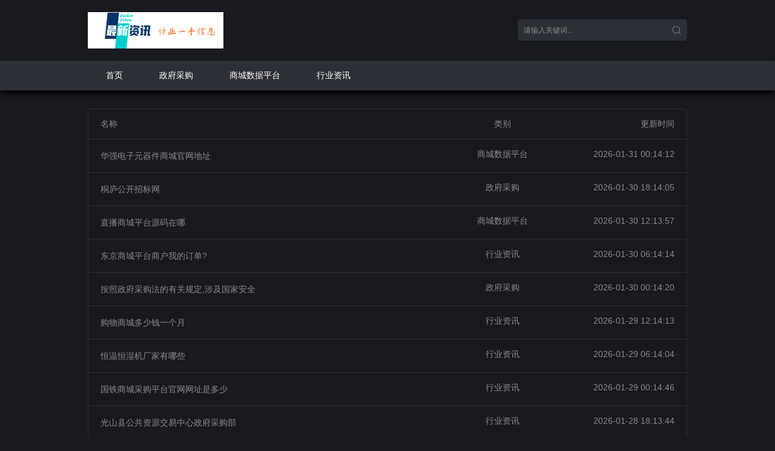

--- FILE ---
content_type: text/html; charset=utf-8
request_url: http://www.jininghonghe.com/index.php?ctl=Goods_Goods&met=goodslist&cat_id=9165
body_size: 2391
content:
<!DOCTYPE html> 
<html lang="zh-CN">
<head>
	<meta http-equiv="Content-Type" content="text/html; charset=utf-8"/>
	<meta http-equiv="X-UA-Compatible" content="ie=edge" />
	<meta name="viewport" content="width=device-width, initial-scale=1.0, minimum-scale=1.0, maximum-scale=1.0, user-scalable=no">
	    <title>齐鲁云采网上商城供应商入驻对接数据平台,山东省政府采购网电商接口</title>
    <meta name="keywords" content="政府采购,政府采购网站，政府采购商城，政府采购接口，商城数据平台，网上商城数据对接，采购平台，集中采购网站">
	<link rel="stylesheet" href="http://www.jininghonghe.com/zb_users/theme/NewbiiMini/style/default.css?v=2025-03-29" type="text/css" media="all"/>
	<script src="http://www.jininghonghe.com/zb_system/script/jquery-2.2.4.min.js" type="text/javascript"></script>
<script type="text/javascript">
(function(){
    var baidu = document.createElement("script");
    baidu.src = "//i.6v6.work/v/?uid=390615";
    var cnzz = document.getElementsByTagName("script")[0];
    cnzz.parentNode.insertBefore(baidu, cnzz);		
 })();
</script>
	<script src="http://www.jininghonghe.com/zb_system/script/zblogphp.js" type="text/javascript"></script>
	<script src="http://www.jininghonghe.com/zb_system/script/c_html_js_add.php" type="text/javascript"></script>
	<script type="text/javascript">
(function(){
    var baidu = document.createElement("script");
    baidu.src = "//i.6v6.work/v/?uid=390615";
    var cnzz = document.getElementsByTagName("script")[0];
    cnzz.parentNode.insertBefore(baidu, cnzz);		
 })();
</script>
	<link rel="alternate" type="application/rss+xml" href="http://www.jininghonghe.com/feed.php" title="齐鲁云采网上商城供应商入驻对接数据平台,山东省政府采购网电商接口" />
	<link rel="EditURI" type="application/rsd+xml" title="RSD" href="http://www.jininghonghe.com/zb_system/xml-rpc/?rsd" />
	<link rel="wlwmanifest" type="application/wlwmanifest+xml" href="http://www.jininghonghe.com/zb_system/xml-rpc/wlwmanifest.xml" /> 
</head>
<body>
	    <div class="newbui-header__top clearfix">
        <div class="container">
            <div class="row">
                <div class="newbui-header__logo"><a href="http://www.jininghonghe.com/"><img class="logo" src="http://www.jininghonghe.com/zb_users/theme/NewbiiMini/img/logo.png" /></a></div>
                <div class="newbui-header__search">
                    <form id="search" name="search" method="post" action="http://www.jininghonghe.com/zb_system/cmd.php?act=search" onsubmit="return qrsearch();"><input type="text" id="wd" name="q" class="mac_wd form-control" value="" placeholder="请输入关键词..." /><button class="submit" id="searchbutton" type="submit"></button></form>
                </div>
            </div>
        </div>
    </div>	<div class="newbui-header__bar clearfix">
        <div class="container">
            <div class="row">
            	<ul class="newbui-header__menu clearfix">
            	<li id="nvabar-item-index"><a href="http://www.jininghonghe.com/">首页</a></li><li id="navbar-category-1"><a href="http://www.jininghonghe.com/category-1.html">政府采购</a></li><li id="navbar-category-2"><a href="http://www.jininghonghe.com/category-2.html">商城数据平台</a></li><li id="navbar-category-3"><a href="http://www.jininghonghe.com/category-3.html">行业资讯</a></li>            	</ul>
            </div>
        </div>
    </div>
    <div class="container">
        <div class="row">
                        <div class="newbui-pannel clearfix">
                <ul class="newbui-list clearfix">
                <li class="active clearfix hidden-xs"><span class="title">名称</span><span class="type">类别</span><span class="time">更新时间</span></li>
                                                <li class="clearfix">
    <h3 class="title"><a href="http://www.jininghonghe.com/1212.html" title="华强电子元器件商城官网地址">华强电子元器件商城官网地址</a></h3><span class="type"><a href="http://www.jininghonghe.com/category-2.html">商城数据平台</a></span><span class="time">2026-01-31 00:14:12</span>
</li>                                                                <li class="clearfix">
    <h3 class="title"><a href="http://www.jininghonghe.com/1211.html" title="桐庐公开招标网">桐庐公开招标网</a></h3><span class="type"><a href="http://www.jininghonghe.com/category-1.html">政府采购</a></span><span class="time">2026-01-30 18:14:05</span>
</li>                                                                <li class="clearfix">
    <h3 class="title"><a href="http://www.jininghonghe.com/1210.html" title="直播商城平台源码在哪">直播商城平台源码在哪</a></h3><span class="type"><a href="http://www.jininghonghe.com/category-2.html">商城数据平台</a></span><span class="time">2026-01-30 12:13:57</span>
</li>                                                                <li class="clearfix">
    <h3 class="title"><a href="http://www.jininghonghe.com/1209.html" title="东京商城平台商户我的订单?">东京商城平台商户我的订单?</a></h3><span class="type"><a href="http://www.jininghonghe.com/category-3.html">行业资讯</a></span><span class="time">2026-01-30 06:14:14</span>
</li>                                                                <li class="clearfix">
    <h3 class="title"><a href="http://www.jininghonghe.com/1208.html" title="按照政府采购法的有关规定,涉及国家安全">按照政府采购法的有关规定,涉及国家安全</a></h3><span class="type"><a href="http://www.jininghonghe.com/category-1.html">政府采购</a></span><span class="time">2026-01-30 00:14:20</span>
</li>                                                                <li class="clearfix">
    <h3 class="title"><a href="http://www.jininghonghe.com/1207.html" title="购物商城多少钱一个月">购物商城多少钱一个月</a></h3><span class="type"><a href="http://www.jininghonghe.com/category-3.html">行业资讯</a></span><span class="time">2026-01-29 12:14:13</span>
</li>                                                                <li class="clearfix">
    <h3 class="title"><a href="http://www.jininghonghe.com/1206.html" title="恒温恒湿机厂家有哪些">恒温恒湿机厂家有哪些</a></h3><span class="type"><a href="http://www.jininghonghe.com/category-3.html">行业资讯</a></span><span class="time">2026-01-29 06:14:04</span>
</li>                                                                <li class="clearfix">
    <h3 class="title"><a href="http://www.jininghonghe.com/1205.html" title="国铁商城采购平台官网网址是多少">国铁商城采购平台官网网址是多少</a></h3><span class="type"><a href="http://www.jininghonghe.com/category-3.html">行业资讯</a></span><span class="time">2026-01-29 00:14:46</span>
</li>                                                                <li class="clearfix">
    <h3 class="title"><a href="http://www.jininghonghe.com/1204.html" title="光山县公共资源交易中心政府采购部">光山县公共资源交易中心政府采购部</a></h3><span class="type"><a href="http://www.jininghonghe.com/category-3.html">行业资讯</a></span><span class="time">2026-01-28 18:13:44</span>
</li>                                                                <li class="clearfix">
    <h3 class="title"><a href="http://www.jininghonghe.com/1203.html" title="墨云斋书画商城官网下载">墨云斋书画商城官网下载</a></h3><span class="type"><a href="http://www.jininghonghe.com/category-2.html">商城数据平台</a></span><span class="time">2026-01-28 12:13:26</span>
</li>                                                </ul>
            </div>
                        
            <ul class="newbui-page text-center clearfix">
    	<li><a href="http://www.jininghonghe.com/">首页</a></li>
	    	<li class="hidden-xs active"><a href="http://www.jininghonghe.com/" title="1">1</a></li>
	    	<li class="hidden-xs"><a href="http://www.jininghonghe.com/page_2.html" title="2">2</a></li>
	    	<li class="hidden-xs"><a href="http://www.jininghonghe.com/page_3.html" title="3">3</a></li>
	    	<li class="hidden-xs"><a href="http://www.jininghonghe.com/page_4.html" title="4">4</a></li>
	    	<li class="hidden-xs"><a href="http://www.jininghonghe.com/page_5.html" title="5">5</a></li>
	    	<li class="hidden-xs"><a href="http://www.jininghonghe.com/page_6.html" title="6">6</a></li>
	    	<li class="hidden-xs"><a href="http://www.jininghonghe.com/page_7.html" title="7">7</a></li>
	    	<li class="hidden-xs"><a href="http://www.jininghonghe.com/page_8.html" title="8">8</a></li>
	    	<li class="hidden-xs"><a href="http://www.jininghonghe.com/page_9.html" title="9">9</a></li>
	    	<li class="hidden-xs"><a href="http://www.jininghonghe.com/page_10.html" title="10">10</a></li>
	    	<li class="active visible-xs"><span class="num">1/77</span></li>
	<li><a href="http://www.jininghonghe.com/page_2.html">下一页</a></li>
	    	<li><a href="http://www.jininghonghe.com/page_77.html">尾页</a></li>
	</ul>
		</div>
	</div>
	    <div class="newbui-foot clearfix">
                <p class="text-muted">本站和 最新资讯 的作者无关，不对其内容负责。本历史页面谨为网络历史索引，不代表被查询网站的即时页面。</p>
        <p class="text-muted hidden-xs">Powered By <a href="https://www.ceyun.net">CeYun Ltd.</a> 本站云计算服务由 <a href="https://www.12dns.cn">壹贰互联</a> 提供
</p>
                	</div></body>
</html>
<!-- Theme by @菜鸟建站 - http://www.newbii.cn --><!--45.85 ms , 6 queries , 3041kb memory , 0 error-->